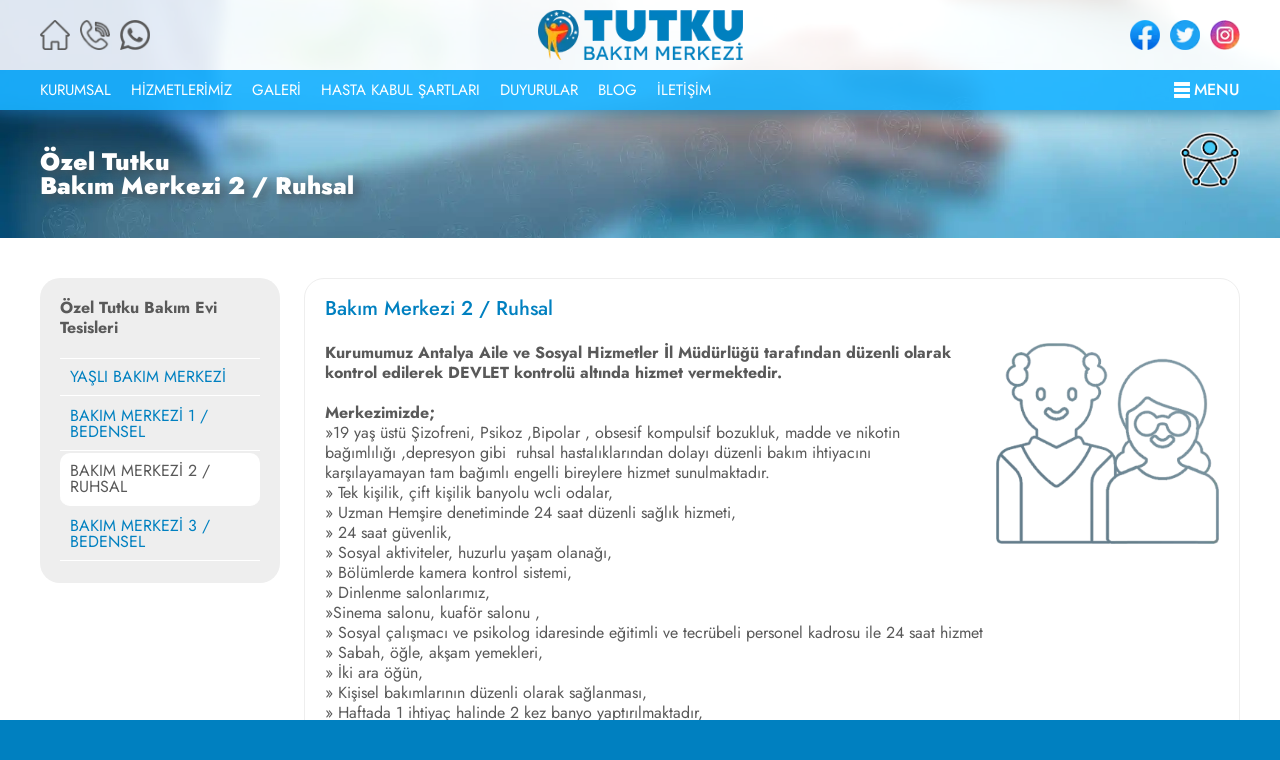

--- FILE ---
content_type: text/html
request_url: https://tutkubakimmerkezi.com/bakim-merkezi-2-ruhsal/index.asp
body_size: 34215
content:



<!DOCTYPE html PUBLIC "-//W3C//DTD XHTML 1.0 Transitional//EN" "http://www.w3.org/TR/xhtml1/DTD/xhtml1-transitional.dtd">
<html xmlns="http://www.w3.org/1999/xhtml">

<head>
    
  <title>ÖZEL TUTKU BAKIM MERKEZİ 2 - RUHSAL | ÖZEL TUTKU BAKIM MERKEZİ - ANTALYA | www.tutkubakimmerkezi.com </title>
  
  <meta http-equiv="Content-Type" content="text/html; charset=utf-8" />
  
  <meta name="Robots" content="INDEX,FOLLOW">
  <meta name="revisit-after" content="1 days"/>  
  <meta name="keywords" content="tutku bakım merkezi, özel tutku bakım merkezi, tutku bakım, antalya, antalya tutku bakım, antalya yaşlı bakım merkezi, antalya ruhsal ve bedensel engelli bakım merkezi, ruhsal ve bedensel engelli bakım merkezi, ruhsal bakım merkezi, bedensel bakım merkezi, antalya yaşlı bakım merkezi, huzur evi, huzurevi, yaşlı evi, yaşlı evi">
  <meta name="tutku bakım merkezi, özel tutku bakım merkezi, tutku bakım, antalya, antalya tutku bakım, antalya yaşlı bakım merkezi, antalya ruhsal ve bedensel engelli bakım merkezi, ruhsal ve bedensel engelli bakım merkezi, ruhsal bakım merkezi, bedensel bakım merkezi, antalya yaşlı bakım merkezi, huzur evi, huzurevi, yaşlı evi, yaşlı evi">
  <meta name="Abstract" content="tutku bakım merkezi, özel tutku bakım merkezi, tutku bakım, antalya, antalya tutku bakım, antalya yaşlı bakım merkezi, antalya ruhsal ve bedensel engelli bakım merkezi, ruhsal ve bedensel engelli bakım merkezi, ruhsal bakım merkezi, bedensel bakım merkezi, antalya yaşlı bakım merkezi, huzur evi, huzurevi, yaşlı evi, yaşlı evi">
  <meta name="page-topic" content="ÖZEL TUTKU YAŞLI BAKIM MERKEZİ | ANTALYA YAŞLI, RUHSAL VE BEDENSEL ENGELLİ BAKIM MERKEZİ | ANTALYA, TÜRKİYE">
  <meta name="description" content="ÖZEL TUTKU YAŞLI BAKIM MERKEZİ | ANTALYA YAŞLI, RUHSAL VE BEDENSEL ENGELLİ BAKIM MERKEZİ | ANTALYA, TÜRKİYE">
  <meta name="audience" content="all">
  <meta name="Language" content="Turkish">
  <meta name="viewport" content="width=device-width, initial-scale=1, minimum-scale=1, maximum-scale=1">
    
  <link href="../assets/style.css" rel="stylesheet" type="text/css" />
  <link href="../assets/scripts/aos/aos.css" rel="stylesheet" type="text/css" />  
  <link rel="icon" href="../assets/img/favicon.webp" type="image/x-icon">
  <link rel="shortcut icon" href="../assets/img/favicon.webp" type="image/x-icon">

  <script src="../assets/scripts/cbp-af-header/modernizr.custom.js"></script>
  <script src="../assets/scripts/back-to-top-jquery.js"></script>
  <script>$(function() { $(window).scroll(function() { if($(this).scrollTop() != 0) { $('.toTop').fadeIn(); } else { $('.toTop').fadeOut(); } }); $('.toTop').click(function() { $('body,html').animate({scrollTop:0},800); }); }); </script>

  <script src="../assets/scripts/lightbox/jquery.js"></script>
  <script src="../assets/scripts/lightbox/lightbox.js"></script>
  <!-- <link rel="stylesheet" type="text/css" href="jsler/lightbox/lb.css" /> -->
  <script type="text/javascript">
	$(function() {
		$('#picture a').lightbox({});
	});
  </script> 
        
</head>

<body>

  <div class="toTop">Sayfa Başına Dön</div>
  
  <div class="erisilebilirlik"></div>
  
  <div id="myNav" class="overlay">
    <a href="javascript:void(0)" class="closebtn" onclick="closeNav()">&times;</a>
    <div class="overlay-content">
      <span>
        <a href="../index.asp" alt="web sitesi, anasayfa, tutku bakım merkezi, özel tutku bakım merkezi, tutku bakım, antalya, antalya tutku bakım, antalya yaşlı bakım merkezi" title="Özel Tutku Bakım Merkezi, Web Sitesi Ana Sayfası">ANASAYFA</a>
        <br>
        <a class="ot0" href="../yasli-bakim-merkezi/index.asp" alt="yaşlı bakım merkezi, yaşlı bakımı antalya, tutku bakım merkezi, özel tutku bakım merkezi, tutku bakım, antalya, antalya tutku bakım, antalya yaşlı bakım merkezi" title="Özel Tutku, Yaşlı Bakım Merkezi">ÖZEL TUTKU<br>YAŞLI BAKIM MERKEZİ</a>
        <a class="ot1" href="../bakim-merkezi-1-bedensel/index.asp" alt="bedensel bakım merkezi, bedensel bakım merkezi antalya, tutku bakım merkezi, özel tutku bakım merkezi, tutku bakım, antalya, antalya tutku bakım, antalya yaşlı bakım merkezi" title="Özel Tutku, Bakım Merkezi 1 - Bedensel Bakım">ÖZEL TUTKU<br>BAKIM MERKEZİ 1 / BEDENSEL</a>
        <a class="ot2" href="index.asp" alt="ruhsal bakım merkezi, ruhsal bakım merkezi antalya, tutku bakım merkezi, özel tutku bakım merkezi, tutku bakım, antalya, antalya tutku bakım, antalya yaşlı bakım merkezi" title="Özel Tutku, Bakım Merkezi 2 - Ruhsal Bakım">ÖZEL TUTKU<br>BAKIM MERKEZİ 2 / RUHSAL</a>
        <a class="ot3" href="https://www.tutkubakimmerkezi.com/bakim-merkezi-3/index.asp" alt="bedensel bakım merkezi, bedensel bakım merkezi antalya, tutku bakım merkezi, özel tutku bakım merkezi, tutku bakım, antalya, antalya tutku bakım, antalya yaşlı bakım merkezi" title="Özel Tutku, Bakım Merkezi 3 - Bedensel Bakım">ÖZEL TUTKU<br>BAKIM MERKEZİ 3 / BEDENSEL</a>
       
        <br>
        <a href="../ozel-tutku-bakim-merkezi-antalya-kurumsal.asp" alt="kurumsal, firma bilgileri, biz kimiz, hakkımızda, tutku bakım merkezi, özel tutku bakım merkezi, tutku bakım, antalya, antalya tutku bakım, antalya yaşlı bakım merkezi" title="Özel Tutku Bakım Merkezi Kurumsal Bilgiler">KURUMSAL</a>
        <a class="subc" href="../ozel-tutku-bakim-merkezi-antalya-kurumsal.asp" alt="hakkımızda, biz kimiz, tutku bakım merkezi, özel tutku bakım merkezi, tutku bakım, antalya, antalya tutku bakım, antalya yaşlı bakım merkezi" title="Özel Tutku Bakım Merkezi Hakkında">Hakkımızda</a>
        <a class="subc" href="../ozel-tutku-bakim-merkezi-antalya-kurumsal-kurucumuz.asp" alt="kurucumuz, kurucu, tutku bakım merkezi, özel tutku bakım merkezi, tutku bakım, antalya, antalya tutku bakım, antalya yaşlı bakım merkezi" title="Özel Tutku Bakım Merkezi Kurucusu">Kurucumuz</a>
        <a class="subc" href="../ozel-tutku-bakim-merkezi-antalya-kurumsal-ekibimiz.asp" alt="ekip, çalışanlar, tutku bakım merkezi, özel tutku bakım merkezi, tutku bakım, antalya, antalya tutku bakım, antalya yaşlı bakım merkezi" title="Özel Tutku Bakım Merkezi Ekibi">Ekibimiz</a>
        <a class="subc" href="../ozel-tutku-bakim-merkezi-antalya-iletisim-bilgileri.asp" alt="bilgi alın, merak ettikleriniz, tutku bakım merkezi, özel tutku bakım merkezi, tutku bakım, antalya, antalya tutku bakım, antalya yaşlı bakım merkezi" title="Özel Tutku Bakım Merkezi Hakkında Bilgi Alın">Bilgi Alın</a>      
      </span>
      <span>
        <a href="../ozel-tutku-bakim-merkezi-antalya-merkezimiz.asp" alt="merkezimiz, bakım merkezi, tutku bakım merkezi, özel tutku bakım merkezi, tutku bakım, antalya, antalya tutku bakım, antalya yaşlı bakım merkezi" title="Özel Tutku Bakım Merkezi Hakkında Bilgiler">HİZMETLERİMİZ</a>
        <a class="subc" href="../ozel-tutku-bakim-merkezi-antalya-merkezimiz-bakim-hizmetlerimiz.asp" alt="bakım hizmetlerimiz, tutku bakım merkezi, özel tutku bakım merkezi, tutku bakım, antalya, antalya tutku bakım, antalya yaşlı bakım merkezi" title="Özel Tutku Bakım Merkezi Bakım Hizmetlerimiz">Bakım Hizmetlerimiz</a>
        <a class="subc" href="../ozel-tutku-bakim-merkezi-antalya-merkezimiz-psiko-sosyal-hizmetler.asp" alt="psiko sosyal hizmetler, tutku bakım merkezi, özel tutku bakım merkezi, tutku bakım, antalya, antalya tutku bakım, antalya yaşlı bakım merkezi" title="Özel Tutku Bakım Merkezi Psiko-Sosyal Hizmetleri">Psiko-Sosyal Hizmetler</a>
        <a class="subc" href="../ozel-tutku-bakim-merkezi-antalya-merkezimiz-saglik-hizmetlerimiz.asp" alt="sağlık hizmetleri, tutku bakım merkezi, özel tutku bakım merkezi, tutku bakım, antalya, antalya tutku bakım, antalya yaşlı bakım merkezi" title="Özel Tutku Bakım Merkezi Sağlık Hizmetlerimiz">Sağlık Hizmetlerimiz</a>
        <a class="subc" href="../ozel-tutku-bakim-merkezi-antalya-merkezimiz-beslenme.asp" alt="beslenme, yemekler, tutku bakım merkezi, özel tutku bakım merkezi, tutku bakım, antalya, antalya tutku bakım, antalya yaşlı bakım merkezi" title="Özel Tutku Bakım Merkezi Beslenme Bilgileri">Beslenme</a>
        <a class="subc" href="../ozel-tutku-bakim-merkezi-antalya-merkezimiz-aktiviteler.asp" alt="aktiviteler, etkinlikler, tutku bakım merkezi, özel tutku bakım merkezi, tutku bakım, antalya, antalya tutku bakım, antalya yaşlı bakım merkezi" title="Özel Tutku Bakım Merkezi Aktivitelerimiz">Aktivitelerimiz</a>
        <br>
        <a href="../ozel-tutku-bakim-merkezi-antalya-galeri.asp" alt="galeri, fotoğraf galerisi, foto galeri, videolar, sanaltur, sanal tur, tutku bakım merkezi, özel tutku bakım merkezi, tutku bakım, antalya, antalya tutku bakım, antalya yaşlı bakım merkezi" title="Özel Tutku Bakım Merkezi Galerileri">GALERİ</a>
        <a class="subc" href="../ozel-tutku-bakim-merkezi-antalya-galeri-fotograf-galerisi.asp" alt="fotoğraf galerisi, fotogaleri, fotoğraflar, tutku bakım merkezi, özel tutku bakım merkezi, tutku bakım, antalya, antalya tutku bakım, antalya yaşlı bakım merkezi" title="Özel Tutku Bakım Merkezi Fotoğrafları">Fotoğraf Galerisi</a>
        <a class="subc" href="../360/index.html" target="_blank" alt="360 sanal tur, sanaltur, 360, tutku bakım merkezi, özel tutku bakım merkezi, tutku bakım, antalya, antalya tutku bakım, antalya yaşlı bakım merkezi" title="Özel Tutku Bakım Merkezi 360 Sanal Tur Uygulaması">360 Sanal Tur</a>
        <br>
        <a href="../ozel-tutku-bakim-merkezi-antalya-hasta-kabul-sartlari.asp" alt="hasta kabul şartları, hasta kabul, tutku bakım merkezi, özel tutku bakım merkezi, tutku bakım, antalya, antalya tutku bakım, antalya yaşlı bakım merkezi" title="Özel Tutku Bakım Merkezi Hasta Kabul Şartları">HASTA KABUL ŞARTLARI</a>
        <!-- <a href="../ozel-tutku-bakim-merkezi-antalya-soru-cevap.asp" alt="soru cevap, sık sorulan sorular, sss, tutku bakım merkezi, özel tutku bakım merkezi, tutku bakım, antalya, antalya tutku bakım, antalya yaşlı bakım merkezi" title="Özel Tutku Bakım Merkezi Sık Sorulan Sorular ve Cevapları">SORU & CEVAP</a> -->
        <a href="../ozel-tutku-bakim-merkezi-antalya-duyurular.asp" alt="duyurular, bildiriler, haberler, tutku bakım merkezi, özel tutku bakım merkezi, tutku bakım, antalya, antalya tutku bakım, antalya yaşlı bakım merkezi" title="Özel Tutku Bakım Merkezi'nden Duyurular">DUYURULAR</a>
        <a href="http://blog.tutkubakimmerkezi.com/" target="_blank" alt="blog, yazılar, güncel yazılar, makaleler, tutku bakım merkezi, özel tutku bakım merkezi, tutku bakım, antalya, antalya tutku bakım, antalya yaşlı bakım merkezi" title="Özel Tutku Bakım Merkezi Blog Sayfası">BLOG</a>
        <a href="../ozel-tutku-bakim-merkezi-antalya-iletisim-bilgileri.asp" alt="iletişim bilgileri, bize ulaşın, adres, konum, telefon, iletişim formu, haritada yerimiz, tutku bakım merkezi, özel tutku bakım merkezi, tutku bakım, antalya, antalya tutku bakım, antalya yaşlı bakım merkezi" title="Özel Tutku Bakım Merkezi İletişim Bilgileri">İLETİŞİM</a> 
      </span>             
    </div>
  </div>
  
  <div class="cbp-af-header">
    <div class="header-white">
      <div class="content">
        <a class="logo" href="../index.asp" alt="web sitesi, tutku bakım merkezi, özel tutku bakım merkezi, tutku bakım, antalya, antalya tutku bakım, antalya yaşlı bakım merkezi" title="Özel Tutku Bakım Merkezi, Antalya">ÖZEL TUTKU BAKIM MERKEZİ - ANTALYA</a>
        <ul class="icons cntct">
          <li><a class="home" href="../index.asp" alt="web sitesi, anasayfa, tutku bakım merkezi, özel tutku bakım merkezi, tutku bakım, antalya, antalya tutku bakım, antalya yaşlı bakım merkezi" title="Özel Tutku Bakım Merkezi, Web Sitesi Ana Sayfası">ANA SAYFA</a></li>
          <li><a class="phone" href="tel:+902423440748" title="Bizi Arayın">BİZİ ARAYIN</a></li>
          <li><a class="whatsapp" href="https://api.whatsapp.com/send?phone=905305055704">WHATSAPP</a></li>
        </ul>
        <ul class="icons scil">
          <li><a class="fb" href="https://www.facebook.com/pages/Tutku-Bak%C4%B1m-Merkezi/616551368418320" target="_blank" alt="sosyal ağlar, facebook, tutku bakım merkezi, özel tutku bakım merkezi, tutku bakım, antalya, antalya tutku bakım, antalya yaşlı bakım merkezi" title="Özel Tutku Bakım Merkezi, Facebook Sayfası">FACEBOOK</a></li>
          <li><a class="tw" href="" alt="sosyal ağlar, twitter, tutku bakım merkezi, özel tutku bakım merkezi, tutku bakım, antalya, antalya tutku bakım, antalya yaşlı bakım merkezi" title="Özel Tutku Bakım Merkezi, Twitter Hesabı">TWITTER</a></li>
          <li><a class="ig" href="https://www.instagram.com/tutkubakimmerkezi" target="_blank" alt="sosyal ağlar, instagram, tutku bakım merkezi, özel tutku bakım merkezi, tutku bakım, antalya, antalya tutku bakım, antalya yaşlı bakım merkezi" title="Özel Tutku Bakım Merkezi, Instagram Hesabı">INSTAGRAM</a></li>
        </ul>
      </div>
    </div>
    <div class="header-bluee">
      <div class="content">
        <nav>
          <a href="../ozel-tutku-bakim-merkezi-antalya-kurumsal.asp" alt="kurumsal, firma bilgileri, biz kimiz, hakkımızda, tutku bakım merkezi, özel tutku bakım merkezi, tutku bakım, antalya, antalya tutku bakım, antalya yaşlı bakım merkezi" title="Özel Tutku Bakım Merkezi Kurumsal Bilgiler">KURUMSAL</a>
          <a href="../ozel-tutku-bakim-merkezi-antalya-merkezimiz.asp" alt="merkezimiz, bakım merkezi, tutku bakım merkezi, özel tutku bakım merkezi, tutku bakım, antalya, antalya tutku bakım, antalya yaşlı bakım merkezi" title="Özel Tutku Bakım Merkezi Hakkında Bilgiler">HİZMETLERİMİZ</a>
          <a href="../ozel-tutku-bakim-merkezi-antalya-galeri.asp" alt="galeri, fotoğraf galerisi, foto galeri, videolar, sanaltur, sanal tur, tutku bakım merkezi, özel tutku bakım merkezi, tutku bakım, antalya, antalya tutku bakım, antalya yaşlı bakım merkezi" title="Özel Tutku Bakım Merkezi Galerileri">GALERİ</a>
          <a href="../ozel-tutku-bakim-merkezi-antalya-hasta-kabul-sartlari.asp" alt="hasta kabul şartları, hasta kabul, tutku bakım merkezi, özel tutku bakım merkezi, tutku bakım, antalya, antalya tutku bakım, antalya yaşlı bakım merkezi" title="Özel Tutku Bakım Merkezi Hasta Kabul Şartları">HASTA KABUL ŞARTLARI</a>
          <!-- <a href="../ozel-tutku-bakim-merkezi-antalya-soru-cevap.asp" alt="soru cevap, sık sorulan sorular, sss, tutku bakım merkezi, özel tutku bakım merkezi, tutku bakım, antalya, antalya tutku bakım, antalya yaşlı bakım merkezi" title="Özel Tutku Bakım Merkezi Sık Sorulan Sorular ve Cevapları">SORU & CEVAP</a> -->
          <a href="../ozel-tutku-bakim-merkezi-antalya-duyurular.asp" alt="duyurular, bildiriler, haberler, tutku bakım merkezi, özel tutku bakım merkezi, tutku bakım, antalya, antalya tutku bakım, antalya yaşlı bakım merkezi" title="Özel Tutku Bakım Merkezi'nden Duyurular">DUYURULAR</a>
          <a href="http://blog.tutkubakimmerkezi.com/" target="_blank" alt="blog, yazılar, güncel yazılar, makaleler, tutku bakım merkezi, özel tutku bakım merkezi, tutku bakım, antalya, antalya tutku bakım, antalya yaşlı bakım merkezi" title="Özel Tutku Bakım Merkezi Blog Sayfası">BLOG</a>
          <a href="../ozel-tutku-bakim-merkezi-antalya-iletisim-bilgileri.asp" alt="iletişim bilgileri, bize ulaşın, adres, konum, telefon, iletişim formu, haritada yerimiz, tutku bakım merkezi, özel tutku bakım merkezi, tutku bakım, antalya, antalya tutku bakım, antalya yaşlı bakım merkezi" title="Özel Tutku Bakım Merkezi İletişim Bilgileri">İLETİŞİM</a> 
        </nav>
        <span class="open-menu" onclick="openNav()">MENU</span>
      </div>
    </div>
  </div>
        
  <div class="pageheader"><div class="content">Özel Tutku<br>Bakım Merkezi 2 / Ruhsal</div></div>
  
  <div class="contentholder">
    <div class="content">
            
      <div class="column-menu">
        <p><b>Özel Tutku Bakım Evi Tesisleri</b></p>
        <ul>
          <li><a href="../yasli-bakim-merkezi/index.asp" alt="yaşlı bakım merkezi, yaşlı bakımı antalya, tutku bakım merkezi, özel tutku bakım merkezi, tutku bakım, antalya, antalya tutku bakım, antalya yaşlı bakım merkezi" title="Özel Tutku, Yaşlı Bakım Merkezi">YAŞLI BAKIM MERKEZİ</a></li>
          <li><a href="../bakim-merkezi-1-bedensel/index.asp" alt="bedensel bakım merkezi, bedensel bakım merkezi antalya, tutku bakım merkezi, özel tutku bakım merkezi, tutku bakım, antalya, antalya tutku bakım, antalya yaşlı bakım merkezi" title="Özel Tutku, Bakım Merkezi 1 - Bedensel Bakım">BAKIM MERKEZİ 1 / BEDENSEL</a></li>
          <li><a class="active" href="index.asp" alt="ruhsal bakım merkezi, ruhsal bakım merkezi antalya, tutku bakım merkezi, özel tutku bakım merkezi, tutku bakım, antalya, antalya tutku bakım, antalya yaşlı bakım merkezi" title="Özel Tutku, Bakım Merkezi 2 - Ruhsal Bakım">BAKIM MERKEZİ 2 / RUHSAL</a></li>
          <li><a href="../bakim-merkezi-3/index.asp" alt="ruhsal bakım merkezi, ruhsal bakım merkezi antalya, tutku bakım merkezi, özel tutku bakım merkezi, tutku bakım, antalya, antalya tutku bakım, antalya yaşlı bakım merkezi" title="Özel Tutku, Bakım Merkezi 3">BAKIM MERKEZİ 3 / BEDENSEL</a></li>  
        </ul>
      </div>
      
      <div class="column-content">

        <h1>Bakım Merkezi 2 / Ruhsal</h1>
        
        <img src="../assets/img/3-3.webp" style="display:block;float:right;width:25%;margin:0 0 20px 20px;" >
        <p><b>Kurumumuz Antalya Aile ve Sosyal Hizmetler İl Müdürlüğü tarafından düzenli olarak kontrol edilerek DEVLET kontrolü altında hizmet vermektedir.</b></p>

        <p><b>Merkezimizde;</b><br>
»19 yaş üstü Şizofreni, Psikoz ,Bipolar , obsesif kompulsif bozukluk, madde ve nikotin bağımlılığı ,depresyon gibi  ruhsal hastalıklarından dolayı düzenli bakım ihtiyacını karşılayamayan tam bağımlı engelli bireylere hizmet sunulmaktadır. <br>
» Tek kişilik, çift kişilik banyolu wcli odalar,<br>
» Uzman Hemşire denetiminde 24 saat düzenli sağlık hizmeti,<br>
» 24 saat güvenlik,<br>
» Sosyal aktiviteler, huzurlu yaşam olanağı,<br>
» Bölümlerde kamera kontrol sistemi,<br>
» Dinlenme salonlarımız,<br>
»Sinema salonu, kuaför salonu ,<br>
» Sosyal çalışmacı ve psikolog idaresinde eğitimli ve tecrübeli personel kadrosu ile 24 saat hizmet<br>
» Sabah, öğle, akşam yemekleri,<br>
» İki ara öğün,<br>
» Kişisel bakımlarının düzenli olarak sağlanması,<br>
» Haftada 1 ihtiyaç halinde 2 kez banyo yaptırılmaktadır,<br>
» Çarşaf, nevresim ve kişinin çamaşırları sıklıkla değiştirilip yıkanarak temizlenmektedir. Yaşlılara ait giysiler yıkandıktan sonra odalarında bulunan şahsi dolaplarına yerleştirilmektedir.<br>
» İlaç ve benzeri malzemelerin yazdırılması ve temini<br>
» Vesayet işlemlerinde hukuki yardım ve danışmanlık hizmetleri<br>
» Akciğer grafileri  ile  Ağız ve Diş Sağlığı yılda 1 kez, Genel Sağlık Muayenesi her 6 ayda bir yapılmaktadır.<br>
» Lüzumu halinde tahlil ve tetkiklerin yaptırılması<br>
» Psiko-sosyal etkinlikler </p>
        
        <div class="thumbnails ve2" id="picture">
        <a href="../assets/img/fotogaleri/bakim-merkezi-2/01.webp"><img src="../assets/img/fotogaleri/bakim-merkezi-2/thumb/01.webp" alt=""></a>
        <a href="../assets/img/fotogaleri/bakim-merkezi-2/02.webp"><img src="../assets/img/fotogaleri/bakim-merkezi-2/thumb/02.webp" alt=""></a>
        <a href="../assets/img/fotogaleri/bakim-merkezi-2/03.webp"><img src="../assets/img/fotogaleri/bakim-merkezi-2/thumb/03.webp" alt=""></a>
        <a href="../assets/img/fotogaleri/bakim-merkezi-2/04.webp"><img src="../assets/img/fotogaleri/bakim-merkezi-2/thumb/04.webp" alt=""></a>
        <a href="../assets/img/fotogaleri/bakim-merkezi-2/05.webp"><img src="../assets/img/fotogaleri/bakim-merkezi-2/thumb/05.webp" alt=""></a>
        <a href="../assets/img/fotogaleri/bakim-merkezi-2/06.webp"><img src="../assets/img/fotogaleri/bakim-merkezi-2/thumb/06.webp" alt=""></a>
        <a href="../assets/img/fotogaleri/bakim-merkezi-2/07.webp"><img src="../assets/img/fotogaleri/bakim-merkezi-2/thumb/07.webp" alt=""></a>
        <a href="../assets/img/fotogaleri/bakim-merkezi-2/08.webp"><img src="../assets/img/fotogaleri/bakim-merkezi-2/thumb/08.webp" alt=""></a>
        <a href="../assets/img/fotogaleri/bakim-merkezi-2/09.webp"><img src="../assets/img/fotogaleri/bakim-merkezi-2/thumb/09.webp" alt=""></a>
        <a href="../assets/img/fotogaleri/bakim-merkezi-2/10.webp"><img src="../assets/img/fotogaleri/bakim-merkezi-2/thumb/10.webp" alt=""></a>
        <a href="../assets/img/fotogaleri/bakim-merkezi-2/11.webp"><img src="../assets/img/fotogaleri/bakim-merkezi-2/thumb/11.webp" alt=""></a>
        <a href="../assets/img/fotogaleri/bakim-merkezi-2/12.webp"><img src="../assets/img/fotogaleri/bakim-merkezi-2/thumb/12.webp" alt=""></a>
        <a href="../assets/img/fotogaleri/bakim-merkezi-2/13.webp"><img src="../assets/img/fotogaleri/bakim-merkezi-2/thumb/13.webp" alt=""></a>
        <a href="../assets/img/fotogaleri/bakim-merkezi-2/14.webp"><img src="../assets/img/fotogaleri/bakim-merkezi-2/thumb/14.webp" alt=""></a>
        <a href="../assets/img/fotogaleri/bakim-merkezi-2/15.webp"><img src="../assets/img/fotogaleri/bakim-merkezi-2/thumb/15.webp" alt=""></a>
        <a href="../assets/img/fotogaleri/bakim-merkezi-2/16.webp"><img src="../assets/img/fotogaleri/bakim-merkezi-2/thumb/16.webp" alt=""></a>
        <a href="../assets/img/fotogaleri/bakim-merkezi-2/17.webp"><img src="../assets/img/fotogaleri/bakim-merkezi-2/thumb/17.webp" alt=""></a>
        <a href="../assets/img/fotogaleri/bakim-merkezi-2/18.webp"><img src="../assets/img/fotogaleri/bakim-merkezi-2/thumb/18.webp" alt=""></a>
        <a href="../assets/img/fotogaleri/bakim-merkezi-2/19.webp"><img src="../assets/img/fotogaleri/bakim-merkezi-2/thumb/19.webp" alt=""></a>
        <a href="../assets/img/fotogaleri/bakim-merkezi-2/20.webp"><img src="../assets/img/fotogaleri/bakim-merkezi-2/thumb/20.webp" alt=""></a>
        <a href="../assets/img/fotogaleri/bakim-merkezi-2/21.webp"><img src="../assets/img/fotogaleri/bakim-merkezi-2/thumb/21.webp" alt=""></a>
      </div>
        
      </div>
      
      <div class="clear"></div>
      
    </div>
  </div>
    
  <footer>
    <div class="content">
      <img src="../assets/img/logo-footer.webp" data-aos="fade-down">
      <ul data-aos="fade-in">
        <li><b>BİZE ULAŞIN</b></li>
        <br>
        <li><b>Merkez</b></li>
        <li>Kızıltoprak Mahallesi 902 Sokak No:2<br>Muratpaşa/Antalya</li>
        <li><a href="tel:+902423440748">0242 344 07 48</a></li>
        <li><a href="tel:+905305055704">0530 505 57 04</a></li>
        <li><a href="tel:+905305055705">0530 505 57 05</a></li>
        <li><b>Şube</b></li>
        <li>Kızıltoprak Mahallesi 902 Sokak No:5<br>Muratpaşa/Antalya</li>
        <li><a href="tel:+902423220422">0242 322 04 22</a></li>
        <li><a href="tel:+905425055703">0542 505 57 03</a></li>
        <li><a href="tel:+905425055706">0542 505 57 06</a></li>
        <br>


        <li><b>Şube</b></li>
        <li>Ayanoğlu Mahallesi 1843 Sokak No:4 Kepez/Antalya</li>
        <li><a href="tel:+902425020066">0242 502 00 66</a></li>
        <li><a href="tel:+905305055704">0530 505 57 04</a></li>
        <li><a href="tel:+905305055705">0530 505 57 05</a></li>
        <br>

        <li><a href="mailto:info@tutkubakimmerkezi.com">info@tutkubakimmerkezi.com</a></li>
      </ul>
      <ul data-aos="fade-in">
        <li><b>SİTE HARİTASI</b></li>
        <br>
        <li><a href="../index.asp" alt="web sitesi, anasayfa, tutku bakım merkezi, özel tutku bakım merkezi, tutku bakım, antalya, antalya tutku bakım, antalya yaşlı bakım merkezi" title="Özel Tutku Bakım Merkezi, Web Sitesi Ana Sayfası">ANASAYFA</a></li>
        <br>
        <li><a href="../yasli-bakim-merkezi/index.asp" alt="yaşlı bakım merkezi, yaşlı bakımı antalya, tutku bakım merkezi, özel tutku bakım merkezi, tutku bakım, antalya, antalya tutku bakım, antalya yaşlı bakım merkezi" title="Özel Tutku, Yaşlı Bakım Merkezi">YAŞLI BAKIM MERKEZİ</a></li>
        <li><a href="../bakim-merkezi-1-bedensel/index.asp" alt="bedensel bakım merkezi, bedensel bakım merkezi antalya, tutku bakım merkezi, özel tutku bakım merkezi, tutku bakım, antalya, antalya tutku bakım, antalya yaşlı bakım merkezi" title="Özel Tutku, Bakım Merkezi 1 - Bedensel Bakım">BAKIM MERKEZİ 1 / BEDENSEL</a></li>
        <li><a href="index.asp" alt="ruhsal bakım merkezi, ruhsal bakım merkezi antalya, tutku bakım merkezi, özel tutku bakım merkezi, tutku bakım, antalya, antalya tutku bakım, antalya yaşlı bakım merkezi" title="Özel Tutku, Bakım Merkezi 2 - Ruhsal Bakım">BAKIM MERKEZİ 2 / RUHSAL</a></li>
        <li><a href="../bakim-merkezi-3/index.asp" alt="ruhsal bakım merkezi, ruhsal bakım merkezi antalya, tutku bakım merkezi, özel tutku bakım merkezi, tutku bakım, antalya, antalya tutku bakım, antalya yaşlı bakım merkezi" title="Özel Tutku, Bakım Merkezi 3 - Ruhsal Bakım">BAKIM MERKEZİ 3 / BEDENSEL</a></li>
       
        <br>
        <li><a href="../ozel-tutku-bakim-merkezi-antalya-kurumsal.asp" alt="kurumsal, firma bilgileri, biz kimiz, hakkımızda, tutku bakım merkezi, özel tutku bakım merkezi, tutku bakım, antalya, antalya tutku bakım, antalya yaşlı bakım merkezi" title="Özel Tutku Bakım Merkezi Kurumsal Bilgiler">KURUMSAL</a></li>
        <li><a href="../ozel-tutku-bakim-merkezi-antalya-kurumsal.asp" alt="hakkımızda, biz kimiz, tutku bakım merkezi, özel tutku bakım merkezi, tutku bakım, antalya, antalya tutku bakım, antalya yaşlı bakım merkezi" title="Özel Tutku Bakım Merkezi Hakkında">Hakkımızda</a></li>
        <li><a href="../ozel-tutku-bakim-merkezi-antalya-kurumsal-kurucumuz.asp" alt="kurucumuz, kurucu, tutku bakım merkezi, özel tutku bakım merkezi, tutku bakım, antalya, antalya tutku bakım, antalya yaşlı bakım merkezi" title="Özel Tutku Bakım Merkezi Kurucusu">Kurucumuz</a></li>
        <li><a href="../ozel-tutku-bakim-merkezi-antalya-kurumsal-ekibimiz.asp" alt="ekip, çalışanlar, tutku bakım merkezi, özel tutku bakım merkezi, tutku bakım, antalya, antalya tutku bakım, antalya yaşlı bakım merkezi" title="Özel Tutku Bakım Merkezi Ekibi">Ekibimiz</a></li>
        <li><a href="../ozel-tutku-bakim-merkezi-antalya-kurumsal-belgelerimiz.asp" alt="belgelerimiz, sertifikalarımız, belgeler, sertifikalar, tutku bakım merkezi, özel tutku bakım merkezi, tutku bakım, antalya, antalya tutku bakım, antalya yaşlı bakım merkezi" title="Özel Tutku Bakım Merkezi Sertifikalar">Belgelerimiz</a></li>
        <li><a href="../ozel-tutku-bakim-merkezi-antalya-iletisim-bilgileri.asp" alt="bilgi alın, merak ettikleriniz, tutku bakım merkezi, özel tutku bakım merkezi, tutku bakım, antalya, antalya tutku bakım, antalya yaşlı bakım merkezi" title="Özel Tutku Bakım Merkezi Hakkında Bilgi Alın">Bilgi Alın</a></li>
        <br>
        <li><a href="../ozel-tutku-bakim-merkezi-antalya-merkezimiz.asp" alt="merkezimiz, bakım merkezi, tutku bakım merkezi, özel tutku bakım merkezi, tutku bakım, antalya, antalya tutku bakım, antalya yaşlı bakım merkezi" title="Özel Tutku Bakım Merkezi Hakkında Bilgiler">HİZMETLERİMİZ</a></li>
        <li><a href="../ozel-tutku-bakim-merkezi-antalya-merkezimiz-bakim-hizmetlerimiz.asp" alt="bakım hizmetlerimiz, tutku bakım merkezi, özel tutku bakım merkezi, tutku bakım, antalya, antalya tutku bakım, antalya yaşlı bakım merkezi" title="Özel Tutku Bakım Merkezi Bakım Hizmetlerimiz">Bakım Hizmetlerimiz</a></li>
        <li><a href="../ozel-tutku-bakim-merkezi-antalya-merkezimiz-psiko-sosyal-hizmetler.asp" alt="psiko sosyal hizmetler, tutku bakım merkezi, özel tutku bakım merkezi, tutku bakım, antalya, antalya tutku bakım, antalya yaşlı bakım merkezi" title="Özel Tutku Bakım Merkezi Psiko-Sosyal Hizmetleri">Psiko-Sosyal Hizmetler</a></li>
        <li><a href="../ozel-tutku-bakim-merkezi-antalya-merkezimiz-saglik-hizmetlerimiz.asp" alt="sağlık hizmetleri, tutku bakım merkezi, özel tutku bakım merkezi, tutku bakım, antalya, antalya tutku bakım, antalya yaşlı bakım merkezi" title="Özel Tutku Bakım Merkezi Sağlık Hizmetlerimiz">Sağlık Hizmetlerimiz</a></li>
        <li><a href="../ozel-tutku-bakim-merkezi-antalya-merkezimiz-beslenme.asp" alt="beslenme, yemekler, tutku bakım merkezi, özel tutku bakım merkezi, tutku bakım, antalya, antalya tutku bakım, antalya yaşlı bakım merkezi" title="Özel Tutku Bakım Merkezi Beslenme Bilgileri">Beslenme</a></li>
        <li><a href="../ozel-tutku-bakim-merkezi-antalya-merkezimiz-aktiviteler.asp" alt="aktiviteler, etkinlikler, tutku bakım merkezi, özel tutku bakım merkezi, tutku bakım, antalya, antalya tutku bakım, antalya yaşlı bakım merkezi" title="Özel Tutku Bakım Merkezi Aktivitelerimiz">Aktivitelerimiz</a></li>
      </ul>
      <ul data-aos="fade-in">
        <li><b>&nbsp;</b></li>
        <br>
        <li><a href="../ozel-tutku-bakim-merkezi-antalya-galeri.asp" alt="galeri, fotoğraf galerisi, foto galeri, videolar, sanaltur, sanal tur, tutku bakım merkezi, özel tutku bakım merkezi, tutku bakım, antalya, antalya tutku bakım, antalya yaşlı bakım merkezi" title="Özel Tutku Bakım Merkezi Galerileri">GALERİ</a></li>
        <li><a href="../ozel-tutku-bakim-merkezi-antalya-galeri-fotograf-galerisi.asp" alt="fotoğraf galerisi, fotogaleri, fotoğraflar, tutku bakım merkezi, özel tutku bakım merkezi, tutku bakım, antalya, antalya tutku bakım, antalya yaşlı bakım merkezi" title="Özel Tutku Bakım Merkezi Fotoğrafları">Fotoğraf Galerisi</a></li>
        <li><a href="../360/index.html" target="_blank" alt="360 sanal tur, sanaltur, 360, tutku bakım merkezi, özel tutku bakım merkezi, tutku bakım, antalya, antalya tutku bakım, antalya yaşlı bakım merkezi" title="Özel Tutku Bakım Merkezi 360 Sanal Tur Uygulaması">360 Sanal Tur</a></li>
        <br>
        <li><a href="../ozel-tutku-bakim-merkezi-antalya-hasta-kabul-sartlari.asp" alt="hasta kabul şartları, hasta kabul, tutku bakım merkezi, özel tutku bakım merkezi, tutku bakım, antalya, antalya tutku bakım, antalya yaşlı bakım merkezi" title="Özel Tutku Bakım Merkezi Hasta Kabul Şartları">HASTA KABUL ŞARTLARI</a></li>
        <!-- <li><a href="../ozel-tutku-bakim-merkezi-antalya-soru-cevap.asp" alt="soru cevap, sık sorulan sorular, sss, tutku bakım merkezi, özel tutku bakım merkezi, tutku bakım, antalya, antalya tutku bakım, antalya yaşlı bakım merkezi" title="Özel Tutku Bakım Merkezi Sık Sorulan Sorular ve Cevapları">SORU & CEVAP</a></li> -->
        <li><a href="../ozel-tutku-bakim-merkezi-antalya-duyurular.asp" alt="duyurular, bildiriler, haberler, tutku bakım merkezi, özel tutku bakım merkezi, tutku bakım, antalya, antalya tutku bakım, antalya yaşlı bakım merkezi" title="Özel Tutku Bakım Merkezi'nden Duyurular">DUYURULAR</a></li>
        <li><a href="http://blog.tutkubakimmerkezi.com/" target="_blank" alt="blog, yazılar, güncel yazılar, makaleler, tutku bakım merkezi, özel tutku bakım merkezi, tutku bakım, antalya, antalya tutku bakım, antalya yaşlı bakım merkezi" title="Özel Tutku Bakım Merkezi Blog Sayfası">BLOG</a></li>
        <li><a href="../ozel-tutku-bakim-merkezi-antalya-iletisim-bilgileri.asp" alt="iletişim bilgileri, bize ulaşın, adres, konum, telefon, iletişim formu, haritada yerimiz, tutku bakım merkezi, özel tutku bakım merkezi, tutku bakım, antalya, antalya tutku bakım, antalya yaşlı bakım merkezi" title="Özel Tutku Bakım Merkezi İletişim Bilgileri">İLETİŞİM</a></li>
      </ul>
      <ul class="right" data-aos="fade-in">
        <li><b>SOSYAL AĞLAR</b></li>
        <br>
        <li><a href="https://www.facebook.com/pages/Tutku-Bak%C4%B1m-Merkezi/616551368418320" target="_blank" alt="sosyal ağlar, facebook, tutku bakım merkezi, özel tutku bakım merkezi, tutku bakım, antalya, antalya tutku bakım, antalya yaşlı bakım merkezi" title="Özel Tutku Bakım Merkezi, Facebook Sayfası">FACEBOOK</a></li>
        <li><a href="" alt="sosyal ağlar, twitter, tutku bakım merkezi, özel tutku bakım merkezi, tutku bakım, antalya, antalya tutku bakım, antalya yaşlı bakım merkezi" title="Özel Tutku Bakım Merkezi, Twitter Hesabı">TWITTER</a></li>
        <li><a href="" alt="sosyal ağlar, instagram, tutku bakım merkezi, özel tutku bakım merkezi, tutku bakım, antalya, antalya tutku bakım, antalya yaşlı bakım merkezi" title="Özel Tutku Bakım Merkezi, Instagram Hesabı">INSTAGRAM</a></li>
        <br>
        <li><a href="https://api.whatsapp.com/send?phone=905305055704">WHATSAPP</a></li>
      </ul>
      <div class="clear"></div>
      <p>© Tüm Hakkları Tutku Bakım Merkezi’ne aittir, izinsiz kullanılamaz. 2022<br><b><a href="https://www.ajansweb.com" target="_blank">Tasarım ve Programlama Ajansweb</a></b></p>
    </div>
  </footer>

  <script>
    function openNav() { document.getElementById("myNav").style.height = "100%"; }
    function closeNav() { document.getElementById("myNav").style.height = "0%"; }
  </script>
  
  <script src="../assets/scripts/aos/aos.js"></script><script> AOS.init({ easing: 'ease-in-out-sine' }); </script>   
    
  <script src="../assets/scripts/cbp-af-header/classie.js"></script>
  <script src="../assets/scripts/cbp-af-header/cbpAnimatedHeader.min.js"></script>
    
</body>

</html>

--- FILE ---
content_type: text/css
request_url: https://tutkubakimmerkezi.com/assets/style.css
body_size: 33605
content:

@import url('fonts/fonts.css');

html, body { height:100%; }
	  	  
body { background:#0080c0; margin:0; padding:0; color:#595959; font-family:'Jost Regular', Arial; }

* { margin:0; padding:0; -webkit-box-sizing:border-box; -moz-box-sizing:border-box; box-sizing:border-box; }
a { color:#0080c0; text-decoration:none; transition:all 0.6s; -moz-transition:all 0.6s; -webkit-transition:all 0.6s; -o-transition:all 0.6s; } a:hover { color:#ff3118; }
p, h1, h2, h3, h4, h5, h6, ul, li, img, iframe, form, table, td, tr { line-height:100%; margin:0; padding:0; border:none; border-collapse:collapse; font-weight:normal; }
b, strong { font-family:'Jost Bold', Arial; }
.clear { clear:both; }
.content { width:1280px; margin:0 auto; }
.toTop { display:none; width:40px; height:40px; background:url(img/totop.webp) no-repeat center #667279; background-size:20px auto; text-align:left; text-indent:-9999px; position:fixed; bottom:40px; right:40px; z-index:20000; cursor:pointer;  -webkit-border-radius:10px; -moz-border-radius:10px; border-radius:10px; }

.erisilebilirlik { position:absolute; top:160px; right:80px; z-index:9999;
                   display:block; width:80px; height:80px; background:url(img/erisilebilirlik.webp) no-repeat center center; background-size:100% auto; }

/* animated header style */

.cbp-af-header { position:fixed; top:0; left:0; z-index:10000; /* overflow:hidden; */ width:100%; height:140px; padding:0; transition:all 0.6s; -moz-transition:all 0.6s; -webkit-transition:all 0.6s; -o-transition:all 0.6s; -webkit-box-shadow: 0px 0px 21px 0px #0F6A97; box-shadow: 0px 0px 21px 0px #0F6A97; }
  
  .header-white { display:block; width:100%; height:100px; padding:20px 0; margin:0; position:relative; background-color:rgb(255,255,255,0.85); background-color:rgba(255,255,255,0.85); transition:all 0.6s; -moz-transition:all 0.6s; -webkit-transition:all 0.6s; -o-transition:all 0.6s; }
   .header-white .content { position:relative; }

    .logo { display:block; width:246px; height:60px; margin:0 auto; text-align:left; text-indent:-9999px; background:url(img/logo.webp) no-repeat center center; background-size:100% 100%; }
    .logo:hover { transform: scale(0.9); -ms-transform: scale(0.9); -webkit-transform: scale(0.9); -o-transform: scale(0.9); -moz-transform: scale(0.9); }
  
    ul.icons { display:block; }
	   ul.icons.cntct { position:absolute; z-index:1; top:14px; left:0;  }
	   ul.icons.scil { position:absolute; z-index:2; top:14px; right:0;  }
      ul.icons li { display:inline; }
      ul.icons li a { display:block; float:left; width:32px; height:32px; text-align:left; text-indent:-9999px; }
        ul.icons li a.home { margin:0 20px 0 0; background:url(img/icon/home.webp) no-repeat center; background-size:100% 100%; }
        ul.icons li a.phone { margin:0 20px 0 0; background:url(img/icon/phone.webp) no-repeat center; background-size:100% 100%; }
        ul.icons li a.whatsapp { margin:0; background:url(img/icon/whatsapp.webp) no-repeat center center; background-size:100% 100%; }
        ul.icons li a.fb { margin:0 20px 0 0; background:url(img/icon/fb.webp) no-repeat center center; background-size:100% 100%; }
        ul.icons li a.tw { margin:0 20px 0 0; background:url(img/icon/tw.webp) no-repeat center center; background-size:100% 100%; }
        ul.icons li a.ig { margin:0; background:url(img/icon/ig.webp) no-repeat center center; background-size:100% 100%; }
          ul.icons li a.home:hover, ul.icons li a.phone:hover, ul.icons li a.whatsapp:hover,
		  ul.icons li a.fb:hover, ul.icons li a.tw:hover, ul.icons li a.ig:hover {transform: scale(1.1); -ms-transform: scale(1.1); -webkit-transform: scale(1.1); -o-transform: scale(1.1); -moz-transform: scale(1.1); }
	
  .header-bluee { display:block; width:100%; height:40px; margin:0; background-color:rgb(24,178,255,0.9); background-color:rgba(24,178,255,0.9); transition:all 0.6s; -moz-transition:all 0.6s; -webkit-transition:all 0.6s; -o-transition:all 0.6s; }
    
	.header-bluee nav {display:block; float:left;}
	 .header-bluee nav a {display:block; float:left; color:#fff; font-size:16px; line-height:40px; padding:0 12px;}
	  .header-bluee nav a:first-child {padding:0 12px 0 0;}
	  .header-bluee nav a:hover, .header-bluee nav a.active {background:#fff; color:#ff3118; padding:0 12px;}
	
	/* mainmenu */
	.overlay { position:fixed; top:0; left:0; z-index:10001; height:0%; width:100%; background-color:rgb(0,128,192, 0.94); background-color:rgba(0,128,192, 0.94); overflow-y:hidden; transition:all 0.6s; -moz-transition:all 0.6s; -webkit-transition:all 0.6s; -o-transition:all 0.6s; }
      .open-menu { display:block; float:right; width:auto; height:40px; padding:0 0 0 20px; line-height:40px; color:#fff; font-size:16px; font-family:'Jost Medium'; background:url(img/icon/menu.webp) no-repeat center left; cursor:pointer; transition:all 0.6s; -moz-transition:all 0.6s; -webkit-transition:all 0.6s; -o-transition:all 0.6s; } 
      .overlay-content { position:relative; top:12%; left:15%; width:70%; text-align:center; }
        .overlay span { display:block; float:left; width:50%; padding:0 40px; }
		.overlay a { display:block; padding:6px 20px; font-size:17px; color:#0080c0; font-family:'Jost Medium'; background:#fff; margin:0 0 4px 0; -webkit-border-radius:10px; -moz-border-radius:10px; border-radius:10px; }
		  .overlay a.subc { font-family:'Jost Regular'; font-size:15px; }
		  .overlay a.ot0 { font-family:'Jost Bold'; background:#33baff; color:#fff; }
		  .overlay a.ot1 { font-family:'Jost Bold'; background:#325b70; color:#fff; }
		  .overlay a.ot2 { font-family:'Jost Bold'; background:#3c464c; color:#fff; }
		  .overlay a.ot3 { font-family:'Jost Bold'; background:#3c464c; color:#fff; }
        .overlay a:hover, .overlay a:focus, .overlay a.subc:hover, .overlay a.ot0:hover, .overlay a.ot1:hover, .overlay a.ot2:hover, .overlay a.ot3:hover { color:#fff; background:#ff3118; }
        .overlay .closebtn { color:#eee; position:absolute; top:80px; right:80px; font-size:60px; font-weight:bold; height:40px; width:40px; line-height:40px; padding:0; margin:0; border:none; background:none; }
        .overlay .closebtn:hover, .overlay .closebtn:focus { border:none; background:none; padding:0; color:#fff;}
	/* mainmenu */	

  /* Transitions and class for reduced height */
  .cbp-af-header.cbp-af-header-shrink { height:40px; transition:all 0.6s; -moz-transition:all 0.6s; -webkit-transition:all 0.6s; -o-transition:all 0.6s; }
    .cbp-af-header.cbp-af-header-shrink .header-white { margin:-100px 0 0 0; }

/* animated header style end */

.spot { display:block; width:100%; height:100%; position:relative; } 

  .intro-big-nav { /* display:flex; flex-wrap:wrap; */ width:100%; height:100%; padding:140px 0 0 0; background-color:rgb(0,128,192,0.3); background-color:rgba(0,128,192,0.3); position:absolute; top:0; left:0; z-index:9; }
   
   .intro-big-nav nav { width:600px; height:100%; position:relative; z-index:2;}
    .intro-big-nav nav a { width:100%; height:25%; overflow:hidden; position:relative; /* centered vertically */ display: -webkit-box; display: -ms-flexbox; display: -webkit-flex; display: flex; -webkit-box-pack: center; -ms-flex-pack: center; -webkit-justify-content: center; justify-content: center; -webkit-box-align: center; -ms-flex-align: center; -webkit-align-items: center; align-items: center;}
    .intro-big-nav nav a h1 { display:block; width:100%; padding:0 80px; font-family:'Jost Bold'; font-size:36px; color:#fff; line-height:100%; text-align:left; position:static; z-index:1; }
     .intro-big-nav nav a.ybm { background: rgb(24,178,255); background: linear-gradient(135deg, rgba(24,178,255,0.9) 31%, rgba(0,128,192,0.9) 81%); }
     .intro-big-nav nav a.bm1 { background: rgb(84,158,195); background: linear-gradient(135deg, rgba(84,158,195,0.9) 31%, rgba(50,111,142,0.9) 81%); }
     .intro-big-nav nav a.bm2 { background: rgb(124,145,155); background: linear-gradient(135deg, rgba(124,145,155,0.9) 31%, rgba(83,100,109,0.9) 81%); }
     .intro-big-nav nav a.bm3 { background: rgb(124,145,155); background: linear-gradient(135deg, rgba(124,145,155,0.9) 31%, rgba(83,100,109,0.9) 81%); }
     .intro-big-nav nav a.ybm:hover { background: rgb(24,178,255); background: linear-gradient(135deg, rgba(24,178,255,1) 0%, rgba(0,128,192,1) 20%); }
     .intro-big-nav nav a.bm1:hover { background: rgb(84,158,195); background: linear-gradient(135deg, rgba(84,158,195,1) 0%, rgba(50,111,142,1) 20%); }
     .intro-big-nav nav a.bm2:hover { background: rgb(124,145,155); background: linear-gradient(135deg, rgba(124,145,155,1) 0%, rgba(83,100,109,1) 20%); }
     .intro-big-nav nav a.bm3:hover { background: rgb(124,145,155); background: linear-gradient(135deg, rgba(124,145,155,1) 0%, rgba(83,100,109,1) 20%); }
	 
    .intro-big-nav nav a img { width:auto; height:93%; position:absolute; bottom:-15px; right:10px; z-index:0; }
   
   .intro-big-nav span { width:100%; height:100%; padding:140px 0 0 600px;
                         position:absolute; bottom:0; right:0; z-index:0;
						 /* centered vertically */ display: -webkit-box; display: -ms-flexbox; display: -webkit-flex; display: flex; -webkit-box-pack: center; -ms-flex-pack: center; -webkit-justify-content: center; justify-content: center; -webkit-box-align: center; -ms-flex-align: center; -webkit-align-items: center; align-items: center; }
     .intro-big-nav span h2 { display:block; width:100%; text-align:center; font-family:'Jost Bold'; font-size:26px; color:#fff; line-height:130%; text-shadow:4px 4px 10px #47545b; }
      .intro-big-nav span h2 b { font-size:64px; line-height:100%; }
 
  .swiper-slide { overflow:hidden; /* centered vertically */ display: -webkit-box; display: -ms-flexbox; display: -webkit-flex; display: flex; -webkit-box-pack: center; -ms-flex-pack: center; -webkit-justify-content: center; justify-content: center; -webkit-box-align: center; -ms-flex-align: center; -webkit-align-items: center; align-items: center; }
	.swiper-slide img { display:block; width:100%; height:auto; }

.pageheader { display:block; width:100%; height:auto; padding:180px 0 40px 0; background:url(img/pageheader.webp) no-repeat center bottom #fff; background-size:cover; } 
  .pageheader .content { font-family:'Jost Black'; font-size:32px; color:#fff; line-height:100%; text-shadow:4px 4px 10px #47545b; }
  .pageheader .content.center { text-align:center; }

.contentholder { witdh:100%; padding:80px 0; background-color:#fff; }

  .contentholder h1 { font-size:22px; color:#0080c0; font-family:'Jost Medium'; margin:0 0 32px 0; }
     .contentholder h1 b { font-family:'Jost Black'; }
	 
  .contentholder p { font-size:18px; color:#595959; line-height:130%; padding:0 0 20px 0; }
    .justify { text-align:justify; }
  .contentholder p:last-child { padding:0; }
  
  .welcome-text { display:block; float:left; width:50%; padding:32px 40px 0 0; text-align:left; }
  .welcome-image { display:block; float:left; width:50%; overflow:hidden;  -webkit-border-radius:40px; -moz-border-radius:40px; border-radius:40px; }
    .welcome-image img { display:block; width:100%; height:auto; }
  
  .link-button { display:block; width:160px; height:40px; padding:0; background:#0080c0; line-height:40px; font-size:16px; color:#fff; text-align:center; -webkit-border-radius:10px; -moz-border-radius:10px; border-radius:10px; }
    .link-button:hover { background:#ff3118; color:#fff; }

.contentholder.gray { background-color:#eee; padding:80px 0 40px 0; }

  .cards { display:flex; flex-wrap:wrap; }
    .cards a { display:block; width:31.25%; height:auto; margin:0 3.125% 40px 0; overflow:hidden; position:relative;  -webkit-border-radius:40px; -moz-border-radius:40px; border-radius:40px; }
      .cards a.last { margin:0 0 40px 0; }
	.cards a img { width:100%; -webkit-transition:0.6s; transition:0.6s; -moz-transition:0.6s; -o-transition:0.6s; }
	 .cards a:hover img { transform: scale(1.12); -ms-transform: scale(1.12); -webkit-transform: scale(1.12); -o-transform: scale(1.12); -moz-transform: scale(1.12); }
	.cards a span { position:absolute; top:0; left:0; z-index:2; width:100%; height:100%; background:url(img/blue-overlay.webp) no-repeat center bottom; background-size:100% auto; }
	.cards a span h2 { position:absolute; bottom:40px; left:40px; z-index:3; color:#fff; font-size:24px; font-family:'Jost Bold'; text-shadow:4px 4px 10px #47545b; }
  .cards.announcment a { width:33.33%; margin:0; padding:20px; }
    .cards.announcment a div { background-color:#eee; width:100%; padding:20px; -webkit-border-radius:30px; -moz-border-radius:30px; border-radius:30px;  transition:all 0.6s; -moz-transition:all 0.6s; -webkit-transition:all 0.6s; -o-transition:all 0.6s;}
	.cards.announcment a div img { margin:0 0 20px 0; -webkit-border-radius:20px; -moz-border-radius:20px; border-radius:20px; }
	 .cards.announcment a:hover div img { transform: scale(1); -ms-transform: scale(1); -webkit-transform: scale(1); -o-transform: scale(1); -moz-transform: scale(1); }
    .contentholder .cards.announcment a div p { padding:0 20px; font-size:20px; font-family:'Jost Bold'; line-height:140%; padding:0; color:#0080c0; text-align:center;  transition:all 0.6s; -moz-transition:all 0.6s; -webkit-transition:all 0.6s; -o-transition:all 0.6s;}
    .cards.announcment a:hover div { background-color:#0080c0; }
    .contentholder .cards.announcment a div:hover p { color:#fff; }
    .cards.two a { width:47%; margin:0 1.5%; }

  .blue-icons { display:flex; flex-wrap:wrap; padding:20px; border:1px solid #18b2ff; -webkit-border-radius:40px; -moz-border-radius:40px; border-radius:40px; }
  .blue-icons a { width:33.333%; color:#595959; }
    .blue-icons a:first-child { background:url(img/icon/blog.webp) no-repeat top 20px left 20px; padding:20px 40px 20px 90px; -webkit-border-top-left-radius: 30px; -webkit-border-bottom-left-radius: 30px; -moz-border-radius-topleft: 30px; -moz-border-radius-bottomleft: 30px; border-top-left-radius: 30px; border-bottom-left-radius: 30px; border-right:1px solid #18b2ff; }
    .blue-icons a:nth-child(2) { border-right:1px solid #18b2ff; background:url(img/icon/360.webp) no-repeat top 20px left 40px; padding:20px 40px 20px 110px; }
    .blue-icons a:nth-child(3) { background:url(img/icon/photo.webp) no-repeat top 20px left 40px; padding:20px 20px 20px 110px; -webkit-border-top-right-radius: 30px; -webkit-border-bottom-right-radius: 30px; -moz-border-radius-topright: 30px; -moz-border-radius-bottomright: 30px; border-top-right-radius: 30px; border-bottom-right-radius: 30px; }
   .blue-icons a:hover, .blue-icons a:first-child:hover, .blue-icons a:nth-child(2):hover, .blue-icons a:nth-child(3):hover { background-color:#eee; }
  .blue-icons a b { color:#0080c0; font-size:24px; line-height:26px; font-family:'Jost Bold'; }

  .column-menu { display:block; float:left; width:25%; background-color:#eee; padding:40px; -webkit-border-radius:40px; -moz-border-radius:40px; border-radius:40px; /* sticky column */ position: -webkit-sticky; position: sticky; top: 60px; }
  
    .column-menu ul { display:block; }
    .column-menu ul li { display:inline; }
	.column-menu ul li a { display:block; font-size:18px; border-bottom:1px solid #fff; padding:10px; margin:0 0 2px 0; }
	  .column-menu ul li:first-child a { border-top:1px solid #fff; }
	.column-menu ul li a:hover, .column-menu ul li a.active { background:#fff; color:#595959; -webkit-border-radius:10px; -moz-border-radius:10px; border-radius:10px; }

  .column-content { display:block; float:left; width:73%; margin:0 0 0 2%; padding:40px; border:1px solid #eee; -webkit-border-radius:40px; -moz-border-radius:40px; border-radius:40px; }
    .rounded-border { border:1px solid #eee; padding:40px; -webkit-border-radius:40px; -moz-border-radius:40px; border-radius:40px; }
	.padding20 { padding:20px; }

  .side { display:block; float:right; width:40%; margin:0 0 40px 40px; border:1px solid #eee; -webkit-border-radius:40px; -moz-border-radius:40px; border-radius:40px; }
  .full { display:block; width:100%; margin:0 0 40px 0; border:1px solid #eee; -webkit-border-radius:40px; -moz-border-radius:40px; border-radius:40px; }
  
  table { width:100%; }
  table tr td { padding:20px 0; line-height:140%; }
   
  .thumbnails { display:flex; flex-wrap:wrap; }
    .thumbnails a { width:18%; margin:1%; }
    .thumbnails.ve2 a { width:23%; }
	.thumbnails a img { width:100%;  -webkit-border-radius:20px; -moz-border-radius:20px; border-radius:20px; -webkit-transition:0.6s; transition:0.6s; -moz-transition:0.6s; -o-transition:0.6s; }
	.thumbnails a:hover img { opacity:0.8; transform: scale(1.06); -ms-transform: scale(1.06); -webkit-transform: scale(1.06); -o-transform: scale(1.06); -moz-transform: scale(1.06); }
	  
  .lightbox { cursor: pointer; position: fixed; width: 100%; height: 100vh; top: 0; left: 0; -webkit-filter: none; 	z-index: 99999999999; background:#fff; }
	.lightbox img { display: block; position: absolute;  -webkit-border-radius:10px; -moz-border-radius:10px; border-radius:10px; }
	.lightbox-loading { background: url(scripts/lightbox/loading.gif) center center no-repeat; width: 32px; height: 32px; margin: -16px 0 0 -16px; position: absolute; top: 50%; left: 50%; }
	.lightbox-caption { display: none; position: absolute; left: 0; 	bottom: 0; width: 100%; text-align: center; z-index: 9998; }
	.lightbox-caption p { margin: 0 auto; max-width: 70%; display: inline-block; *display: inline; *zoom: 1; padding: 10px; color: #fff; font-size: 12px; line-height: 18px; }
	.lightbox-button { position: absolute; z-index: 9999; background: no-repeat center center; width: 32px; height: 32px; opacity:0.9; -webkit-transition: all 0.6s; -moz-transition:    all 0.6s; -ms-transition:     all 0.6s; transition: 		all 0.6s; }
	.lightbox-button:hover, .lightbox-button:focus { opacity: 1; }
 	.lightbox-close { right: 30px; top: 20px; background-image: url('scripts/lightbox/close.webp'); }
	.lightbox-nav { top: 45%; width:100%; margin-top: -16px; }
	.lightbox-nav-next { width: 20px;  height: 40px; right: 30px; background: url('scripts/lightbox/arrow.webp') no-repeat -12px -2px; }
	.lightbox-nav-prev { left: 30px; width: 20px; height: 40px; background: url('scripts/lightbox/arrow.webp') no-repeat -8px -54px; }

  .map { display:block; width:100%; height:440px; }
  
  .contact-information {float:left; width:50%; padding:0 40px 0 0; }
	
  .contact-form {float:left; width:50%; }
    .contact-form span { display:block; line-height:100%; font-family:'Jost Regular'; font-size:18px; margin:0 0 10px 0; }
	  .contact-form input, .contact-form textarea, .contact-form select { display:block; width:100%; height:60px; padding:10px; border:0; background-color:#eee; margin:0 0 10px 0; font-family:'Jost Regular'; font-size:18px; transition:all 0.6s; -moz-transition:all 0.6s; -webkit-transition:all 0.6s; -o-transition:all 0.6s;  -webkit-border-radius:10px; -moz-border-radius:10px; border-radius:10px; }
	    .contact-form input:hover, .contact-form input:focus, .contact-form textarea:hover, .contact-form textarea:focus  { background-color:#96d7f8; }
	     select::-ms-expand { display:none; } 
	    .contact-form select { line-height:100%; font-family:'Jost Regular'; background:url(img/arrow-gray.webp) no-repeat center right 10px #eee; cursor:pointer; -webkit-appearance:none; -moz-appearance:none; -o-appearance:none;  -ms-appearance:none; appearance:none; } 
	    .contact-form select:hover, .contact-form select:focus { background:url(img/arrow-white.webp) no-repeat center right 10px #96d7f8; }	
	    .contact-form textarea { height:190px; }
	    .contact-form input.gonder { background:#0080c0; font-family:'Jost Bold'; font-size:22px; color:#fff; border:none; padding:0; margin:0; cursor:pointer; }
	    .contact-form input.gonder:hover { background:#ff3118; color:#fff; }

	  .contentholder .contact-information h1, .contentholder .contact-form h1 { font-size:24px; font-family:'Jost Black'; }

footer { display:block; width:100%; padding:80px 0; }
  
  footer img { display:block; width:222px; height:auto; margin:0 auto 40px auto; }

  footer ul {display:block; float:left; margin:0 80px 0 0; }	
    footer ul li {display:block; line-height:130%; color:#fff; font-size:14px; }	
    footer ul li a {display:block; color:#fff; }	
    footer ul li a:hover {color:#ffd06a; }	
  footer ul.right {float:right; margin:0; }	
    footer ul.right li {text-align:right; }	
  footer p { display:block; width:100%; margin:40px 0 0 0; color:#fff; border-top:1px solid #fff; padding:40px 0 0 0; line-height:120%; text-align:center; font-size:14px; opacity:0.8;}	
    footer p a { color:#fff; }
	footer p a:hover { color:#ffd06a; }
	
	
	
		 
/* responsive */ 

@media only screen and (max-width: 1440px) {
  
	/* mainmenu */
      .overlay-content { left:10%; width:80%; }
	/* mainmenu */	
   
   .intro-big-nav nav { width:500px; }
    .intro-big-nav nav a h1 { padding:0 40px; font-size:32px; }
   .intro-big-nav span { padding:140px 0 0 500px; }
     .intro-big-nav span h2 { font-size:22px; }
      .intro-big-nav span h2 b { font-size:56px; }
 
	.swiper-slide img { width:auto; height:100%; }

  .pageheader .content { font-size:28px; }
   
}

@media only screen and (max-width: 1320px) {

.erisilebilirlik { top:130px; right:40px; width:60px; height:60px; }

  .content { width:100%; }

/* animated header style */

.cbp-af-header { height:110px; }
  
  .header-white { height:70px; padding:10px 0; }

    .logo { width:205px; height:50px; }
  
	   ul.icons.cntct { top:10px; left:40px;  }
	   ul.icons.scil { top:10px; right:40px; }
      ul.icons li a { width:30px; height:30px; }
        ul.icons li a.home { margin:0 10px 0 0; }
        ul.icons li a.phone { margin:0 10px 0 0; }
        ul.icons li a.whatsapp { margin:0; }
        ul.icons li a.fb { margin:0 10px 0 0; }
        ul.icons li a.tw { margin:0 10px 0 0; }
        ul.icons li a.ig { margin:0; }

  .header-bluee { padding:0 40px; }
	
	.header-bluee nav a {font-size:15px; padding:0 10px;}
	  .header-bluee nav a:first-child {padding:0 10px 0 0;}
	  .header-bluee nav a:hover, .header-bluee nav a.active {padding:0 10px;}
	
/* mainmenu */
  .overlay-content { left:5%; width:90%; }
          .overlay span { padding:0 10px; }

        .overlay .closebtn { top:40px; right:40px; font-size:50px; }
/* mainmenu */

  /* Transitions and class for reduced height */
  .cbp-af-header.cbp-af-header-shrink { height:40px; transition:all 0.6s; -moz-transition:all 0.6s; -webkit-transition:all 0.6s; -o-transition:all 0.6s; }
    .cbp-af-header.cbp-af-header-shrink .header-white { margin:-70px 0 0 0; }

/* animated header style end */

  .intro-big-nav { padding:110px 0 0 0; }
   
   .intro-big-nav nav { width:380px; }
    .intro-big-nav nav a h1 { padding:0 40px; font-size:28px; }
    .intro-big-nav nav a img { height:90%; bottom:-10px; right:-10px; }
   
   .intro-big-nav span { padding:110px 0 0 380px; }
     .intro-big-nav span h2 { font-size:20px; }
      .intro-big-nav span h2 b { font-size:42px; }

.pageheader { padding:150px 40px 40px 40px; } 
  .pageheader .content { font-size:24px; }

.contentholder { padding:40px; }

  .contentholder h1 { font-size:20px; margin:0 0 24px 0; }
	 
  .contentholder p { font-size:16px; }
 
  .welcome-text { padding:22px 20px 0 0; }
  .welcome-image { -webkit-border-radius:20px; -moz-border-radius:20px; border-radius:20px;}
  
  .link-button { font-size:15px; }

.contentholder.gray { padding:40px 40px 20px 40px; }

    .cards a { margin:0 3.125% 20px 0;  -webkit-border-radius:20px; -moz-border-radius:20px; border-radius:20px; }
      .cards a.last { margin:0 0 20px 0; }
	.cards a span h2 { bottom:20px; left:20px; font-size:20px; }
  .cards.announcment a { margin:0; padding:20px; }
    .cards.announcment a div { padding:20px; }
	.cards.announcment a div img { margin:0 0 10px 0; }
    .contentholder .cards.announcment a div p { font-size:18px; }
    .cards.two a { width:47%; margin:0 1.5%; }

  .blue-icons { padding:10px; -webkit-border-radius:20px; -moz-border-radius:20px; border-radius:20px; }
    .blue-icons a:first-child { background:url(img/icon/blog.webp) no-repeat top 10px left 10px; padding:10px 20px 10px 70px; -webkit-border-top-left-radius: 10px; -webkit-border-bottom-left-radius: 10px; -moz-border-radius-topleft: 10px; -moz-border-radius-bottomleft: 10px; border-top-left-radius: 10px; border-bottom-left-radius: 10px;}
    .blue-icons a:nth-child(2) { background:url(img/icon/360.webp) no-repeat top 10px left 20px; padding:20px 40px 20px 90px; }
    .blue-icons a:nth-child(3) { background:url(img/icon/photo.webp) no-repeat top 10px left 20px; padding:20px 20px 20px 90px; -webkit-border-top-right-radius: 10px; -webkit-border-bottom-right-radius: 10px; -moz-border-radius-topright: 10px; -moz-border-radius-bottomright: 10px; border-top-right-radius: 10px; border-bottom-right-radius: 10px;}

   .blue-icons a:hover, .blue-icons a:first-child:hover, .blue-icons a:nth-child(2):hover, .blue-icons a:nth-child(3):hover { background-color:#eee; }
  .blue-icons a b { font-size:22px; }

  .column-menu { width:20%; padding:20px;  -webkit-border-radius:20px; -moz-border-radius:20px; border-radius:20px; }
  
	.column-menu ul li a { font-size:16px; }

  .column-content { width:78%; margin:0 0 0 2%; padding:20px;  -webkit-border-radius:20px; -moz-border-radius:20px; border-radius:20px; }
    .rounded-border { padding:20px;  -webkit-border-radius:20px; -moz-border-radius:20px; border-radius:20px; }
	.padding20 { padding:10px; }

  .side { margin:0 0 20px 20px; -webkit-border-radius:20px; -moz-border-radius:20px; border-radius:20px; }
  .full { margin:0 0 20px 0; -webkit-border-radius:20px; -moz-border-radius:20px; border-radius:20px; }
  
  table tr td { padding:10px 0; }
   
    .thumbnails a { width:23%; }
    .thumbnails.ve2 a { width:31.33%; }

  .map { height:400px; }
  
  .contact-information {padding:0 20px 0 0; }

	  .contentholder .contact-information h1, .contentholder .contact-form h1 { font-size:20px; }

footer { padding:40px; }
  
  footer img { width:200px; margin:0 auto 20px auto; }

  footer ul {margin:0 40px 0 0; }	
  footer p { margin:20px 0 0 0; padding:20px 0 0 0;  }

	}

@media only screen and (max-width: 1000px) {

.erisilebilirlik { top:290px; }

html, body { height:auto; }

	 .header-bluee nav a {font-size:14px; padding:0 5px;}
	  .header-bluee nav a:first-child {padding:0 5px 0 0;}
	  .header-bluee nav a:hover, .header-bluee nav a.active {padding:0 5px;}

.spot { height:auto; background-color:#fff; } 

  .intro-big-nav { width:100%; height:auto; padding:110px 0 0 0; background-color:rgb(0,128,192,0.4); background-color:rgba(0,128,192,0.4); }
   
   .intro-big-nav nav { width:100%; height:160px; position:static; top:none; left:none; z-index:none; }
    .intro-big-nav nav a { float:left; width:33.33%; height:100%; }
    .intro-big-nav nav a h1 { padding:0 20px; font-family:'Jost Medium'; font-size:22px; text-align:center; }
    .intro-big-nav nav a img { height:80%; position:absolute; bottom:-20px; right:10px; }
   
   .intro-big-nav span { width:100%; height:100%; padding:40px 0; position:static; top:none; left:none; z-index:none; }
     .intro-big-nav span h2 { font-family:'Jost Medium'; font-size:20px; }
      .intro-big-nav span h2 b { font-size:36px; }
 
 .swiper-container { padding:270px 0 0 0;  }
 
	.swiper-slide img { display:block; width:100%; height:auto; }

  .welcome-text { padding:0 20px 0 0; }

    .cards a { width:48%; height:auto; margin:0 1% 20px 1%;}
      .cards a.last { margin:0 1% 20px 1%; }
	 .cards a:hover img { transform: scale(1); -ms-transform: scale(1); -webkit-transform: scale(1); -o-transform: scale(1); -moz-transform: scale(1); }
  .cards.announcment a { width:50%; margin:0; padding:10px; }
    .cards.announcment a div { -webkit-border-radius:10px; -moz-border-radius:10px; border-radius:10px;}
	.cards.announcment a div img { -webkit-border-radius:10px; -moz-border-radius:10px; border-radius:10px; }
    .cards.two a { width:48%; margin:0 1%; }

  .blue-icons { padding:20px; }
  .blue-icons a { width:100%; }
    .blue-icons a:first-child { background:url(img/icon/blog.webp) no-repeat top 20px left 20px; padding:20px 40px 20px 90px; -webkit-border-radius: 10px; -webkit-border-bottom-right-radius: 0; -webkit-border-bottom-left-radius: 0; -moz-border-radius: 10px; -moz-border-radius-bottomright: 0; -moz-border-radius-bottomleft: 0; border-radius: 10px; border-bottom-right-radius: 0; border-bottom-left-radius: 0;	 border-right:none; border-bottom:1px solid #18b2ff; }
    .blue-icons a:nth-child(2) { border-right:none; border-bottom:1px solid #18b2ff; background:url(img/icon/360.webp) no-repeat top 20px left 20px; padding:20px 40px 20px 90px; }
    .blue-icons a:nth-child(3) { background:url(img/icon/photo.webp) no-repeat top 20px left 20px; padding:20px 40px 20px 90px; -webkit-border-radius: 0; -webkit-border-bottom-right-radius: 10px; -webkit-border-bottom-left-radius: 10px; -moz-border-radius: 0; -moz-border-radius-bottomright: 10px; -moz-border-radius-bottomleft: 10px; border-radius: 0; border-bottom-right-radius: 10px; border-bottom-left-radius: 10px; }
   .blue-icons a:hover, .blue-icons a:first-child:hover, .blue-icons a:nth-child(2):hover, .blue-icons a:nth-child(3):hover { background-color:#eee; }
  .blue-icons a b { font-size:20px; line-height:140%; }

  .column-menu { float:none; width:100%; position:static; top: none; }
  .column-menu p {display:none; }  
	.column-menu ul li a { font-size:16px;  }

  .column-content { float:none; width:100%; margin:20px 0 0 0; padding:0; border:0; }
    .rounded-border { padding:20px; }
	.padding20 { padding:10px; }

  .side { width:50%; }
     
    .thumbnails a { width:31.33%; margin:1%; }
    .thumbnails.ve2 a { width:31.33%; }

  .map { height:360px; }
  
  .contact-information {float:none; width:100%; padding:0 0 40px 0; }
	
  .contact-form {float:none; width:100%; }

	  .contentholder .contact-information h1, .contentholder .contact-form h1 { font-size:18px; }

  footer img { width:160px; }

  footer ul {float:none; margin:0 0 10px 0; width:100%; }	
    footer ul li {line-height:200%; font-size:15px; text-align:center; }	
    footer ul li a {text-align:center; border-bottom:1px dotted #fff; }	
  footer ul.right {float:none; }	
    footer ul.right li {text-align:center; }	
  footer p { text-align:center; font-size:13px; }

	}

@media only screen and (max-width: 860px) {
 
 	.header-bluee nav {display:none;}

  .intro-big-nav { background-color:rgb(0,128,192,0.5); background-color:rgba(0,128,192,0.5); }
   .intro-big-nav nav { height:140px; }
    .intro-big-nav nav a h1 { padding:0 10px; font-size:20px; }
    .intro-big-nav nav a img { height:70%; }
   .intro-big-nav span { padding:20px 0; }
     .intro-big-nav span h2 { font-size:18px; }
      .intro-big-nav span h2 b { font-size:32px; }
  
    /* mainmenu */
    .overlay { overflow-y: auto;}
      .open-menu { float:none; width:66px; height:40px; margin:0 auto; padding:0 0 0 20px; font-size:15px; background:url(img/icon/menu.webp) no-repeat center left; text-align:right; } 
    .overlay-content { top:80px; left:4%; width:92%; }
      .overlay .closebtn { top:20px; right:4%; font-size:40px; }
	  /* mainmenu */

 .swiper-container { padding:250px 0 0 0;  }

.pageheader { padding:130px 40px 20px 40px; } 
  .pageheader .content { font-family:'Jost Medium'; font-size:20px; }
 
 
  .welcome-text { float:none; width:100%; padding:0 0 40px 0; }
  .welcome-image { float:none; width:100%; }

    .thumbnails a { width:48%; margin:1%; }
    .thumbnails.ve2 a { width:48%; }


  .cards.announcment a { width:100%; padding:20px; }
    .cards.two a { width:100%; margin:0 0 20px 0; }
	
		  
	}


@media only screen and (max-width: 640px) {

.erisilebilirlik { top:65px; right:20px; width:50px; height:50px; z-index:10001 }


    .logo { width:164px; height:40px; margin:5px auto; }
  
	   ul.icons.cntct { left:20px;  }
	   ul.icons.scil { right:20px; }
        ul.icons li a { width:24px; height:24px; }
		ul.icons li a.home { margin:0 5px 0 0; }
        ul.icons li a.phone { margin:0 5px 0 0; }
        ul.icons li a.whatsapp { margin:0; }
        ul.icons li a.fb { margin:0 5px 0 0; }
        ul.icons li a.tw { margin:0 5px 0 0; }
        ul.icons li a.ig { margin:0; }

  .header-bluee { padding:0 20px; }
 
 		.overlay a { padding:6px 10px; font-size:15px; }
		  .overlay a.subc { font-size:14px; } 

   .intro-big-nav nav { height:100px; }
    .intro-big-nav nav a h1 { font-size:14px; }
     .intro-big-nav span h2 { font-size:14px; }
      .intro-big-nav span h2 b { font-size:18px; }
 
  .swiper-container { padding:210px 0 0 0;  }

 .pageheader { padding:120px 20px 10px 20px; } 
  .pageheader .content { font-size:18px; }
  
.contentholder { padding:40px 20px; }
.contentholder.gray { padding:40px 20px 20px 20px; }

    .cards a { width:100%; margin:0 0 20px 0;}
      .cards a.last { margin:0 0 20px 0; }

  .cards.announcment a { width:100%; padding:20px; }
    .cards.two a { width:100%; margin:0 0 20px 0; }

  
	}
	
@media only screen and (max-width: 420px) {
	
	    .logo { width:100px; height:40px; background-size:100% auto; }

	
  .thumbnails a, .thumbnails.ve2 a { width:100%; margin:0 0 20px 0; }

}

--- FILE ---
content_type: text/css
request_url: https://tutkubakimmerkezi.com/assets/fonts/fonts.css
body_size: 2603
content:

@font-face {  font-family:'Jost Regular'; src: url('Jost Regular.eot');
	src: url('Jost Regular.eot?#iefix') format('embedded-opentype'),
		url('Jost Regular.woff2') format('woff2'),
		url('Jost Regular.woff') format('woff'),
		url('Jost Regular.ttf') format('truetype'),
		url('Jost Regular.otf') format('opentype'),
		url('Jost Regular.svg#Jost Regular') format('svg'); font-weight: 400; font-style: normal; font-stretch: normal; unicode-range: U+000D-FF19; }

@font-face {  font-family:'Jost Light'; src: url('Jost Light.eot');
	src: url('Jost Light.eot?#iefix') format('embedded-opentype'),
		url('Jost Light.woff2') format('woff2'),
		url('Jost Light.woff') format('woff'),
		url('Jost Light.ttf') format('truetype'),
		url('Jost Light.otf') format('opentype'),
		url('Jost Light.svg#Jost Light') format('svg'); font-weight: 300; font-style: normal; font-stretch: normal; unicode-range: U+000D-FF19; }

@font-face {  font-family:'Jost Medium'; src: url('Jost Medium.eot');
	src: url('Jost Medium.eot?#iefix') format('embedded-opentype'),
		url('Jost Medium.woff2') format('woff2'),
		url('Jost Medium.woff') format('woff'),
		url('Jost Medium.ttf') format('truetype'),
		url('Jost Medium.otf') format('opentype'),
		url('Jost Medium.svg#Jost Medium') format('svg'); font-weight: 500; font-style: normal; font-stretch: normal; unicode-range: U+000D-FF19; }

@font-face {  font-family:'Jost Bold'; src: url('Jost Bold.eot');
	src: url('Jost Bold.eot?#iefix') format('embedded-opentype'),
		url('Jost Bold.woff2') format('woff2'),
		url('Jost Bold.woff') format('woff'),
		url('Jost Bold.ttf') format('truetype'),
		url('Jost Bold.otf') format('opentype'),
		url('Jost Bold.svg#Jost Bold') format('svg'); font-weight: 700; font-style: normal; font-stretch: normal; unicode-range: U+000D-FF19; }

@font-face {  font-family:'Jost Bold Italic'; src: url('Jost Bold Italic.eot');
	src: url('Jost Bold Italic.eot?#iefix') format('embedded-opentype'),
		url('Jost Bold Italic.woff2') format('woff2'),
		url('Jost Bold Italic.woff') format('woff'),
		url('Jost Bold Italic.ttf') format('truetype'),
		url('Jost Bold Italic.otf') format('opentype'),
		url('Jost Bold Italic.svg#Jost Bold Italic') format('svg'); font-weight: 700; font-style: italic; font-stretch: normal; unicode-range: U+000D-FF19; }

@font-face {  font-family:'Jost Black'; src: url('Jost Black.eot');
	src: url('Jost Black.eot?#iefix') format('embedded-opentype'),
		url('Jost Black.woff2') format('woff2'),
		url('Jost Black.woff') format('woff'),
		url('Jost Black.ttf') format('truetype'),
		url('Jost Black.otf') format('opentype'),
		url('Jost Black.svg#Jost Black') format('svg'); font-weight: 900; font-style: normal; font-stretch: normal; unicode-range: U+000D-FF19; }